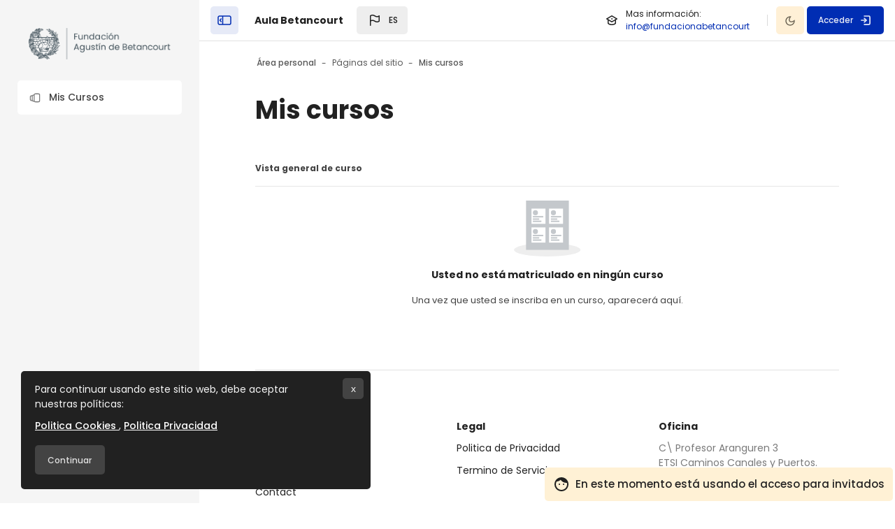

--- FILE ---
content_type: text/html; charset=utf-8
request_url: https://aulabetancourt.org/my/courses.php
body_size: 14144
content:
<!DOCTYPE html>

<html  dir="ltr" lang="es" xml:lang="es" >
<head>
    <title>Mis cursos | aulabetancourt</title>
    <meta property="og:title" content="Mis cursos | aulabetancourt" />


    <meta name="theme-color" content="0#fff">
    <link rel="shortcut icon" href="https://aulabetancourt.org/pluginfile.php/1/theme_space/favicon/1767407606/favicon.ico" />
    
    
    
    

    <meta http-equiv="Content-Type" content="text/html; charset=utf-8" />
<meta name="keywords" content="moodle, Mis cursos | aulabetancourt" />
<link rel="stylesheet" type="text/css" href="https://aulabetancourt.org/theme/yui_combo.php?rollup/3.18.1/yui-moodlesimple.css" /><script id="firstthemesheet" type="text/css">/** Required in order to fix style inclusion problems in IE with YUI **/</script><link rel="stylesheet" type="text/css" href="https://aulabetancourt.org/theme/styles.php/space/1767407606_1767408613/all" />
<script>
//<![CDATA[
var M = {}; M.yui = {};
M.pageloadstarttime = new Date();
M.cfg = {"wwwroot":"https:\/\/aulabetancourt.org","apibase":"https:\/\/aulabetancourt.org\/r.php\/api","homeurl":{},"sesskey":"FXmiwsBmca","sessiontimeout":"28800","sessiontimeoutwarning":1200,"themerev":"1767407606","slasharguments":1,"theme":"space","iconsystemmodule":"core\/icon_system_fontawesome","jsrev":"1767407606","admin":"admin","svgicons":true,"usertimezone":"Europa\/Madrid","language":"es","courseId":1,"courseContextId":2,"contextid":1,"contextInstanceId":0,"langrev":1767407606,"templaterev":"1767407606","siteId":1,"userId":1,"developerdebug":true};var yui1ConfigFn = function(me) {if(/-skin|reset|fonts|grids|base/.test(me.name)){me.type='css';me.path=me.path.replace(/\.js/,'.css');me.path=me.path.replace(/\/yui2-skin/,'/assets/skins/sam/yui2-skin')}};
var yui2ConfigFn = function(me) {var parts=me.name.replace(/^moodle-/,'').split('-'),component=parts.shift(),module=parts[0],min='-min';if(/-(skin|core)$/.test(me.name)){parts.pop();me.type='css';min=''}
if(module){var filename=parts.join('-');me.path=component+'/'+module+'/'+filename+min+'.'+me.type}else{me.path=component+'/'+component+'.'+me.type}};
YUI_config = {"debug":true,"base":"https:\/\/aulabetancourt.org\/lib\/yuilib\/3.18.1\/","comboBase":"https:\/\/aulabetancourt.org\/theme\/yui_combo.php?","combine":true,"filter":"RAW","insertBefore":"firstthemesheet","groups":{"yui2":{"base":"https:\/\/aulabetancourt.org\/lib\/yuilib\/2in3\/2.9.0\/build\/","comboBase":"https:\/\/aulabetancourt.org\/theme\/yui_combo.php?","combine":true,"ext":false,"root":"2in3\/2.9.0\/build\/","patterns":{"yui2-":{"group":"yui2","configFn":yui1ConfigFn}}},"moodle":{"name":"moodle","base":"https:\/\/aulabetancourt.org\/theme\/yui_combo.php?m\/1767407606\/","combine":true,"comboBase":"https:\/\/aulabetancourt.org\/theme\/yui_combo.php?","ext":false,"root":"m\/1767407606\/","patterns":{"moodle-":{"group":"moodle","configFn":yui2ConfigFn}},"filter":"DEBUG","modules":{"moodle-core-event":{"requires":["event-custom"]},"moodle-core-chooserdialogue":{"requires":["base","panel","moodle-core-notification"]},"moodle-core-lockscroll":{"requires":["plugin","base-build"]},"moodle-core-notification":{"requires":["moodle-core-notification-dialogue","moodle-core-notification-alert","moodle-core-notification-confirm","moodle-core-notification-exception","moodle-core-notification-ajaxexception"]},"moodle-core-notification-dialogue":{"requires":["base","node","panel","escape","event-key","dd-plugin","moodle-core-widget-focusafterclose","moodle-core-lockscroll"]},"moodle-core-notification-alert":{"requires":["moodle-core-notification-dialogue"]},"moodle-core-notification-confirm":{"requires":["moodle-core-notification-dialogue"]},"moodle-core-notification-exception":{"requires":["moodle-core-notification-dialogue"]},"moodle-core-notification-ajaxexception":{"requires":["moodle-core-notification-dialogue"]},"moodle-core-blocks":{"requires":["base","node","io","dom","dd","dd-scroll","moodle-core-dragdrop","moodle-core-notification"]},"moodle-core-dragdrop":{"requires":["base","node","io","dom","dd","event-key","event-focus","moodle-core-notification"]},"moodle-core-handlebars":{"condition":{"trigger":"handlebars","when":"after"}},"moodle-core-actionmenu":{"requires":["base","event","node-event-simulate"]},"moodle-core-maintenancemodetimer":{"requires":["base","node"]},"moodle-core_availability-form":{"requires":["base","node","event","event-delegate","panel","moodle-core-notification-dialogue","json"]},"moodle-course-categoryexpander":{"requires":["node","event-key"]},"moodle-course-util":{"requires":["node"],"use":["moodle-course-util-base"],"submodules":{"moodle-course-util-base":{},"moodle-course-util-section":{"requires":["node","moodle-course-util-base"]},"moodle-course-util-cm":{"requires":["node","moodle-course-util-base"]}}},"moodle-course-dragdrop":{"requires":["base","node","io","dom","dd","dd-scroll","moodle-core-dragdrop","moodle-core-notification","moodle-course-coursebase","moodle-course-util"]},"moodle-course-management":{"requires":["base","node","io-base","moodle-core-notification-exception","json-parse","dd-constrain","dd-proxy","dd-drop","dd-delegate","node-event-delegate"]},"moodle-form-dateselector":{"requires":["base","node","overlay","calendar"]},"moodle-form-shortforms":{"requires":["node","base","selector-css3","moodle-core-event"]},"moodle-question-searchform":{"requires":["base","node"]},"moodle-question-chooser":{"requires":["moodle-core-chooserdialogue"]},"moodle-availability_completion-form":{"requires":["base","node","event","moodle-core_availability-form"]},"moodle-availability_date-form":{"requires":["base","node","event","io","moodle-core_availability-form"]},"moodle-availability_grade-form":{"requires":["base","node","event","moodle-core_availability-form"]},"moodle-availability_group-form":{"requires":["base","node","event","moodle-core_availability-form"]},"moodle-availability_grouping-form":{"requires":["base","node","event","moodle-core_availability-form"]},"moodle-availability_profile-form":{"requires":["base","node","event","moodle-core_availability-form"]},"moodle-mod_assign-history":{"requires":["node","transition"]},"moodle-mod_quiz-autosave":{"requires":["base","node","event","event-valuechange","node-event-delegate","io-form","datatype-date-format"]},"moodle-mod_quiz-questionchooser":{"requires":["moodle-core-chooserdialogue","moodle-mod_quiz-util","querystring-parse"]},"moodle-mod_quiz-util":{"requires":["node","moodle-core-actionmenu"],"use":["moodle-mod_quiz-util-base"],"submodules":{"moodle-mod_quiz-util-base":{},"moodle-mod_quiz-util-slot":{"requires":["node","moodle-mod_quiz-util-base"]},"moodle-mod_quiz-util-page":{"requires":["node","moodle-mod_quiz-util-base"]}}},"moodle-mod_quiz-quizbase":{"requires":["base","node"]},"moodle-mod_quiz-modform":{"requires":["base","node","event"]},"moodle-mod_quiz-dragdrop":{"requires":["base","node","io","dom","dd","dd-scroll","moodle-core-dragdrop","moodle-core-notification","moodle-mod_quiz-quizbase","moodle-mod_quiz-util-base","moodle-mod_quiz-util-page","moodle-mod_quiz-util-slot","moodle-course-util"]},"moodle-mod_quiz-toolboxes":{"requires":["base","node","event","event-key","io","moodle-mod_quiz-quizbase","moodle-mod_quiz-util-slot","moodle-core-notification-ajaxexception"]},"moodle-message_airnotifier-toolboxes":{"requires":["base","node","io"]},"moodle-report_eventlist-eventfilter":{"requires":["base","event","node","node-event-delegate","datatable","autocomplete","autocomplete-filters"]},"moodle-report_loglive-fetchlogs":{"requires":["base","event","node","io","node-event-delegate"]},"moodle-gradereport_history-userselector":{"requires":["escape","event-delegate","event-key","handlebars","io-base","json-parse","moodle-core-notification-dialogue"]},"moodle-qbank_editquestion-chooser":{"requires":["moodle-core-chooserdialogue"]},"moodle-tool_lp-dragdrop-reorder":{"requires":["moodle-core-dragdrop"]},"moodle-assignfeedback_editpdf-editor":{"requires":["base","event","node","io","graphics","json","event-move","event-resize","transition","querystring-stringify-simple","moodle-core-notification-dialog","moodle-core-notification-alert","moodle-core-notification-warning","moodle-core-notification-exception","moodle-core-notification-ajaxexception"]}}},"gallery":{"name":"gallery","base":"https:\/\/aulabetancourt.org\/lib\/yuilib\/gallery\/","combine":true,"comboBase":"https:\/\/aulabetancourt.org\/theme\/yui_combo.php?","ext":false,"root":"gallery\/1767407606\/","patterns":{"gallery-":{"group":"gallery"}}}},"modules":{"core_filepicker":{"name":"core_filepicker","fullpath":"https:\/\/aulabetancourt.org\/lib\/javascript.php\/1767407606\/repository\/filepicker.js","requires":["base","node","node-event-simulate","json","async-queue","io-base","io-upload-iframe","io-form","yui2-treeview","panel","cookie","datatable","datatable-sort","resize-plugin","dd-plugin","escape","moodle-core_filepicker","moodle-core-notification-dialogue"]},"core_comment":{"name":"core_comment","fullpath":"https:\/\/aulabetancourt.org\/lib\/javascript.php\/1767407606\/comment\/comment.js","requires":["base","io-base","node","json","yui2-animation","overlay","escape"]}},"logInclude":[],"logExclude":[],"logLevel":null};
M.yui.loader = {modules: {}};

//]]>
</script>

<script async src="https://analytics.fundacionabetancourt.org/umami" data-website-id="d66712b1-f866-4f14-9d3a-87da841a7c0b"></script><script
                                    async
                                    src='https://www.googletagmanager.com/gtag/js?id=G-6FQ4KHDLHM'>
                                </script>
                                <script>
                                    window.dataLayer = window.dataLayer || [];
                                    function gtag() {
                                        dataLayer.push(arguments);
                                    }
                                    gtag('js', new Date());
                                    gtag('config', 'G-6FQ4KHDLHM');
                                </script>
    <meta name="viewport" content="width=device-width, initial-scale=1.0">

    <link rel="preconnect" href="https://fonts.googleapis.com">
    <link rel="preconnect" href="https://fonts.gstatic.com" crossorigin>
    <link href="https://fonts.googleapis.com/css?family=Poppins:300,400,500,700" rel="stylesheet">


    

</head>

<body  id="page-my-index" class="limitedwidth page-mycourses format-site role-none  path-my chrome dir-ltr lang-es yui-skin-sam yui3-skin-sam aulabetancourt-org pagelayout-mycourses course-1 context-1 theme back-to-top-on drawer-open-left drawer-open-index--closed rui-course--visible moodle-guest-user">
    <div class="toast-wrapper mx-auto py-0 fixed-top" role="status" aria-live="polite"></div>
    
    <!-- Skip Links Container -->
    <nav aria-label="Use these links to quickly skip to key areas of the page." class="skip-links" role="navigation">
        <a href="#mainNav" class="sr-only sr-only-focusable" aria-describedby="skip-description" role="link">
                Skip to sidebar navigation menu
            
        </a>
        <a href="#mobileNav" class="sr-only sr-only-focusable d-lmd-none" aria-describedby="skip-description" role="link">
                Skip to mobile navigation menu
            
        </a>
    
    
        <a href="#s-page-footer" class="sr-only sr-only-focusable" aria-describedby="skip-description" role="link">
                Skip to page footer
            
        </a>
    </nav>

    <div id="page-wrapper" class="d-print-block">

        <div>
    <a class="visually-hidden-focusable" href="#maincontent">Salta al contenido principal</a>
</div><script src="https://aulabetancourt.org/lib/javascript.php/1767407606/lib/polyfills/polyfill.js"></script>
<script src="https://aulabetancourt.org/theme/yui_combo.php?rollup/3.18.1/yui-moodlesimple.js"></script><script src="https://aulabetancourt.org/lib/javascript.php/1767407606/lib/javascript-static.js"></script>
<script>
//<![CDATA[
document.body.className += ' jsenabled';
//]]>
</script>

<div class="eupopup eupopup-container eupopup-container-block eupopup-container-bottom eupopup-block eupopup-style-compact" role="dialog" aria-label="Políticas">
    </div>
    <div class="eupopup-markup d-none">
        <div class="eupopup-head"></div>
        <div class="eupopup-body">
            Para continuar usando este sitio web, debe aceptar nuestras políticas:
            <ul>
                    <li>
                        <a href="https://aulabetancourt.org/admin/tool/policy/view.php?versionid=3&amp;returnurl=https%3A%2F%2Faulabetancourt.org%2Fmy%2Fcourses.php" data-action="view-guest" data-versionid="3" data-behalfid="1">
                            Politica Cookies
                        </a>
                    </li>
                    <li>
                        <a href="https://aulabetancourt.org/admin/tool/policy/view.php?versionid=4&amp;returnurl=https%3A%2F%2Faulabetancourt.org%2Fmy%2Fcourses.php" data-action="view-guest" data-versionid="4" data-behalfid="1">
                            Politica Privacidad
                        </a>
                    </li>
            </ul>
        </div>
        <div class="eupopup-buttons">
            <a href="#" class="eupopup-button eupopup-button_1">Continuar</a>
        </div>
        <div class="clearfix"></div>
        <a href="#" class="eupopup-closebutton">x</a>
    </div>

            <nav id="nav-drawer"
                data-region="drawer"
                class="d-block d-print-none moodle-has-zindex "
                aria-hidden="false"
                aria-label="Navegación del sitio"
                data-preference="drawer-open-nav"
                tabindex="-1">
            
                <div class="nav-drawer-container">
            
                    <aside id="block-region-sidebartb" class="block-region" data-blockregion="sidebartb" data-droptarget="1" aria-labelledby="sidebartb-block-region-heading"><h2 class="visually-hidden" id="sidebartb-block-region-heading">Bloques</h2></aside>
            
                        <div class="rui-drawer-logo  text-sm-center text-md-left">
                            <a href="https://aulabetancourt.org" class="text-decoration-none">
                                <img src="//aulabetancourt.org/pluginfile.php/1/theme_space/customsidebarlogo/1767407606/logo_color_fab.png" alt="aulabetancourt" class="rui-custom-logo img-fluid" />
                                
                            </a>
                        </div>
                    <a href="#mainNav" class="sr-only sr-only-focusable">Salta a  - Cerrar</a>
            
            
            
                        <div class="rui-sidebar-mycourses">
                            <button id="myCoursesBtn"
                                class="rui-sidebar-abtn rui-sidebar-nav-item-link"
                                type="button"
                                role="button"
                                data-preference="mycourses-on"
                                data-bs-toggle="collapse"
                                data-bs-target="#myCoursesBox"
                                aria-expanded="false"
                                aria-controls="myCoursesBox">
                                <span class="rui-sidebar-nav-icon" role="img" aria-label="Mis cursos">
                                    <svg width="22" height="22" viewBox="0 0 24 24" fill="none" xmlns="http://www.w3.org/2000/svg">
                                        <path d="M10.75 7.75C10.75 6.64543 11.6454 5.75 12.75 5.75H17.25C18.3546 5.75 19.25 6.64543 19.25 7.75V16.25C19.25 17.3546 18.3546 18.25 17.25 18.25H12.75C11.6454 18.25 10.75 17.3546 10.75 16.25V7.75Z" stroke="currentColor" stroke-width="1.5" stroke-linecap="round" stroke-linejoin="round"></path>
                                        <path d="M10.25 8.5C10.6642 8.5 11 8.16421 11 7.75C11 7.33579 10.6642 7 10.25 7V8.5ZM10.25 18C10.6642 18 11 17.6642 11 17.25C11 16.8358 10.6642 16.5 10.25 16.5V18ZM9.75 8.5H10.25V7H9.75V8.5ZM10.25 16.5H9.75V18H10.25V16.5ZM8.5 15.25V9.75H7V15.25H8.5ZM9.75 16.5C9.05964 16.5 8.5 15.9404 8.5 15.25H7C7 16.7688 8.23122 18 9.75 18V16.5ZM9.75 7C8.23122 7 7 8.23122 7 9.75H8.5C8.5 9.05964 9.05964 8.5 9.75 8.5V7Z" fill="currentColor"></path>
                                        <path d="M7.25 9.5C7.66421 9.5 8 9.16421 8 8.75C8 8.33579 7.66421 8 7.25 8V9.5ZM7.25 17C7.66421 17 8 16.6642 8 16.25C8 15.8358 7.66421 15.5 7.25 15.5V17ZM6.75 9.5H7.25V8H6.75V9.5ZM7.25 15.5H6.75V17H7.25V15.5ZM5.5 14.25V10.75H4V14.25H5.5ZM6.75 15.5C6.05964 15.5 5.5 14.9404 5.5 14.25H4C4 15.7688 5.23122 17 6.75 17V15.5ZM6.75 8C5.23122 8 4 9.23122 4 10.75H5.5C5.5 10.0596 6.05964 9.5 6.75 9.5V8Z" fill="currentColor"></path>
                                    </svg>
                                </span>
                                <span class="rui-sidebar-nav-text"><span>Mis Cursos</span></span>
                            </button>
                            <div class="collapse " id="myCoursesBox">
            
                                <div class="form-inline simplesearchform">
                                    <div class="search-input-group d-inline-flex justify-content-between w-100 mt-1" role="search">
                                        <span class="search-input-icon">
                                            <svg width="16" height="16" fill="none" viewBox="0 0 24 24">
                                                <path stroke="currentColor" stroke-linecap="round" stroke-linejoin="round" stroke-width="2" d="M19.25 19.25L15.5 15.5M4.75 11C4.75 7.54822 7.54822 4.75 11 4.75C14.4518 4.75 17.25 7.54822 17.25 11C17.25 14.4518 14.4518 17.25 11 17.25C7.54822 17.25 4.75 14.4518 4.75 11Z"></path>
                                            </svg>
                                        </span>
                                        <input type="text" id="myCoursesListSearch" onkeyup="myCoursesList()" class="search-input w-100" placeholder="Buscar" aria-label="Buscar" />
                                    </div>
                                </div>
            
                                <div class="rui-sidebar-filter">
                       
                                    <div class="mycourses-filter mycourses-inprogress-filter-checkbox-container">
                                        <div class="custom-control custom-control--xs custom-switch my-2 mx-1 d-flex justify-content-between">
                                            <input id="myCoursesInprogress"
                                                data-preference="mycourses-inprogress-on"
                                                type="checkbox"
                                                name="navdrawer_inprogress_checkbox"
                                                onchange="myCoursesList()"
                                                class="custom-control-input custom-control-input--xs mycourses-inprogress-filter-checkbox"
                                                value="1" >
                                            <label class="custom-control-label" for="myCoursesInprogress">
                                                Only courses in progress
                                            </label>
                                        </div>
                                    </div>
                                </div>
            
                                <div class="rui-course-wrapper">
                                    <div class="alert alert-info alert-block m-0">Usted no está matriculado en ningun curso.</div>
                                </div>
            
                                <hr class="rui-sidebar-hr"/><a class="rui-course-menu-list--more" href="https://aulabetancourt.org/my/courses.php">Vista general del curso<svg width="18"
            height="18"
            fill="none"
            viewBox="0 0 24 24">
        <path
            stroke="currentColor"
            stroke-linecap="round"
            stroke-linejoin="round"
            stroke-width="2"
            d="M12 13V15"></path>
        <circle
            cx="12"
            cy="9"
            r="1"
            fill="currentColor"></circle>
        <circle
            cx="12"
            cy="12"
            r="7.25"
            stroke="currentColor"
            stroke-linecap="round"
            stroke-linejoin="round"
            stroke-width="1.5"></circle>
        </svg></a>
                                <hr class="rui-sidebar-hr"/><a class="rui-course-menu-list--more"
                    href="https://aulabetancourt.org/course/index.php"><span>Listado de todos los cursos</span><svg width="18" height="18" fill="none" viewBox="0 0 24 24"><path stroke="currentColor" stroke-linecap="round" stroke-linejoin="round" stroke-width="1.5" d="M13.75 6.75L19.25 12L13.75 17.25"></path><path stroke="currentColor" stroke-linecap="round" stroke-linejoin="round" stroke-width="1.5" d="M19 12H4.75"></path></svg></a>
                            </div>
                        </div>
            
            
                    <aside id="block-region-sidebarbb" class="block-region" data-blockregion="sidebarbb" data-droptarget="1" aria-labelledby="sidebarbb-block-region-heading"><h2 class="visually-hidden" id="sidebarbb-block-region-heading">Bloques</h2></aside>
                    <a href="#mainNav" class="sr-only sr-only-focusable">Salta a  -   Cerrar</a>
                </div>
            </nav>
        
        <nav id="topBar" class="rui-topbar-wrapper moodle-has-zindex d-print-none" aria-label="Main Menu">
        
        
            <div class="rui-topbar wrapper-page ">
        
                <div id="topbarLeft" class="d-inline-flex align-items-center">
        
                    <div class="d-inline-flex align-items-center">
        
                            <div class="rui-drawer-toggle" data-region="drawer-toggle">
                                <button id="mainNav" class="nav-drawer-btn px-0" aria-expanded="true" aria-controls="nav-drawer" type="button" data-action="toggle-drawer" data-side="left" data-preference="drawer-open-nav">
                                    <span class="nav-drawer-btn-wrapper nav-drawer-btn--opened rui-tooltip--bottom" data-title="Close the sidebar ">
                                        <svg width="24" height="24" viewBox="0 0 24 24" version="1.1" xmlns="http://www.w3.org/2000/svg" xmlns:xlink="http://www.w3.org/1999/xlink" xml:space="preserve" style="fill-rule:evenodd;clip-rule:evenodd;stroke-linecap:round;stroke-linejoin:round;">
                                            <g transform="matrix(1,0,0,1,0,3)">
                                                <path d="M19,15L5,15C3.903,15 3,14.097 3,13L3,5C3,3.903 3.903,3 5,3L19,3C20.097,3 21,3.903 21,5L21,13C21,14.097 20.097,15 19,15ZM9.5,15L9.5,3" style="fill:none;fill-rule:nonzero;stroke:currentColor;stroke-width:1.5px;"/>
                                            </g>
                                            <g transform="matrix(-1,0,0,1,12.75,0)">
                                                <path d="M5.5,10L7.25,12L5.5,14" style="fill:none;fill-rule:nonzero;stroke:currentColor;stroke-width:1.5px;"/>
                                            </g>
                                        </svg>
                                        <span class="sr-only">Close the sidebar"</span>
                                    </span>
                                    <span class="nav-drawer-btn-wrapper nav-drawer-btn--closed rui-tooltip--bottom" data-title="Open the sidebar">
                                        <svg width="24" height="24" viewBox="0 0 24 24" version="1.1" xmlns="http://www.w3.org/2000/svg" xmlns:xlink="http://www.w3.org/1999/xlink" xml:space="preserve" style="fill-rule:evenodd;clip-rule:evenodd;stroke-linecap:round;stroke-linejoin:round;">
                                            <g transform="matrix(1,0,0,1,0,3)">
                                                <path d="M19,15L5,15C3.903,15 3,14.097 3,13L3,5C3,3.903 3.903,3 5,3L19,3C20.097,3 21,3.903 21,5L21,13C21,14.097 20.097,15 19,15ZM9.5,15L9.5,3" style="fill:none;fill-rule:nonzero;stroke:currentColor;stroke-width:1.5px;"/>
                                            </g>
                                            <path d="M5.5,10L7.25,12L5.5,14" style="fill:none;fill-rule:nonzero;stroke:currentColor;stroke-width:1.5px;"/>
                                        </svg>
                                        <span class="sr-only">Open the sidebar</span>
                                    </span>
                                </button>
                            </div>
        
                            <a id="logo" href="https://aulabetancourt.org" class="d-none d-lmd-inline-flex align-items-center text-decoration-none rui-navbar-brand  aabtn has-logo">
        
                                    <span class="site-name">
                                        
                                            Aula Betancourt
                                    </span>
                            </a>
        
                    </div>
                    <div class="d-inline-flex">
                        <div class="rui-navbar-lang dropdown mx-1">
    <button class="rui-topbar-btn rui-lang-btn text-decoration-none" id="drop-down-696de9d9bf362696de9d9bc0e24" data-bs-toggle="dropdown" aria-haspopup="true" role="button" aria-label="Languages" aria-expanded="false">
        <svg class="ml-md-2" width="24" height="24" fill="none" viewBox="0 0 24 24">
            <path stroke="currentColor" stroke-linecap="round" stroke-linejoin="round" stroke-width="1.5" d="M5.75 19.25L5.75 13.25M5.75 13.25L5.75 5.75C5.75 5.75 8.5 3.5 12 5.75C15.5 8 18.25 5.75 18.25 5.75L18.25 13.25C18.25 13.25 15.5 15.5 12 13.25C8.5 11 5.75 13.25 5.75 13.25Z"></path>
        </svg>
        <span class="rui-lang-btn-text ml-2 mr-2 text-uppercase">es</span>
    </button>
    <div class="dropdown-menu" aria-labelledby="drop-down-696de9d9bf362696de9d9bc0e24">
                <a class="dropdown-item" href="https://aulabetancourt.org/my/courses.php?lang=en" title="Idioma">English ‎(en)‎</a>
                <a class="dropdown-item" href="https://aulabetancourt.org/my/courses.php?lang=es" title="Idioma">Español - Internacional ‎(es)‎</a>
    </div>
</div>
                    </div>
                </div>
        
        
                        <div class="rui-topbar-customfield ml-auto d-flex"><span class="d-inline-flex align-items-center">
    <span class="mr-2 ml-1"><svg width="24" height="24" viewBox="0 0 24 24" fill="none" xmlns="http://www.w3.org/2000/svg">
            <path d="M4.75 10L12 5.75L19.2501 10L12 14.25L4.75 10Z" stroke="currentColor" stroke-width="1.5" stroke-linecap="round" stroke-linejoin="round"></path>
            <path d="M12.5 10C12.5 10.2761 12.2761 10.5 12 10.5C11.7239 10.5 11.5 10.2761 11.5 10C11.5 9.72386 11.7239 9.5 12 9.5C12.2761 9.5 12.5 9.72386 12.5 10Z" stroke="currentColor" stroke-linecap="round" stroke-linejoin="round"></path>
            <path d="M6.75 11.5V16.25C6.75 16.25 8 18.25 12 18.25C16 18.25 17.25 16.25 17.25 16.25V11.5" stroke="currentColor" stroke-width="1.5" stroke-linecap="round" stroke-linejoin="round"></path>
        </svg>
    </span>
    <p>Mas información:<br><a href="mailto:info@fundacionabetancourt.org" target="_blank">info@fundacionabetancourt</a>
    </p>
</span></div>
        
                    <ul class="rui-icon-menu rui-icon-menu--right ">
                            <li class="rui-icon-menu-search rui-drawer-search">
                                
                            </li>
                                <li class="rui-icon-menu-darkmode">
                                    <button id="darkModeBtn" class="btn--darkmode" type="button" data-preference="darkmode-on" >
                                        <span class="btn--darkmode-wrapper rui-dark-mode-status--on rui-tooltip--bottom" data-title="Light Mode" title="Light Mode"><span class="sr-only">Light Mode</span><svg width="16" height="16" viewBox="0 0 24 24" fill="none" xmlns="http://www.w3.org/2000/svg">
                                                <path fill-rule="evenodd" clip-rule="evenodd" d="M12 16C14.2091 16 16 14.2091 16 12C16 9.79086 14.2091 8 12 8C9.79086 8 8 9.79086 8 12C8 14.2091 9.79086 16 12 16ZM12 18C15.3137 18 18 15.3137 18 12C18 8.68629 15.3137 6 12 6C8.68629 6 6 8.68629 6 12C6 15.3137 8.68629 18 12 18Z" fill="currentColor" />
                                                <path fill-rule="evenodd" clip-rule="evenodd" d="M11 0H13V4.06189C12.6724 4.02104 12.3387 4 12 4C11.6613 4 11.3276 4.02104 11 4.06189V0ZM7.0943 5.68018L4.22173 2.80761L2.80752 4.22183L5.6801 7.09441C6.09071 6.56618 6.56608 6.0908 7.0943 5.68018ZM4.06189 11H0V13H4.06189C4.02104 12.6724 4 12.3387 4 12C4 11.6613 4.02104 11.3276 4.06189 11ZM5.6801 16.9056L2.80751 19.7782L4.22173 21.1924L7.0943 18.3198C6.56608 17.9092 6.09071 17.4338 5.6801 16.9056ZM11 19.9381V24H13V19.9381C12.6724 19.979 12.3387 20 12 20C11.6613 20 11.3276 19.979 11 19.9381ZM16.9056 18.3199L19.7781 21.1924L21.1923 19.7782L18.3198 16.9057C17.9092 17.4339 17.4338 17.9093 16.9056 18.3199ZM19.9381 13H24V11H19.9381C19.979 11.3276 20 11.6613 20 12C20 12.3387 19.979 12.6724 19.9381 13ZM18.3198 7.0943L21.1923 4.22183L19.7781 2.80762L16.9056 5.6801C17.4338 6.09071 17.9092 6.56608 18.3198 7.0943Z" fill="currentColor" />
                                            </svg></span>
                                        <span class="btn--darkmode-wrapper rui-dark-mode-status--off rui-tooltip--bottom" data-title="Dark Mode" title="Dark Mode"><span class="sr-only">Dark Mode</span><svg width="16" height="16" viewBox="0 0 24 24" fill="none" xmlns="http://www.w3.org/2000/svg">
                                                <path fill-rule="evenodd" clip-rule="evenodd" d="M12.2256 2.00253C9.59172 1.94346 6.93894 2.9189 4.92893 4.92891C1.02369 8.83415 1.02369 15.1658 4.92893 19.071C8.83418 22.9763 15.1658 22.9763 19.0711 19.071C21.0811 17.061 22.0565 14.4082 21.9975 11.7743C21.9796 10.9772 21.8669 10.1818 21.6595 9.40643C21.0933 9.9488 20.5078 10.4276 19.9163 10.8425C18.5649 11.7906 17.1826 12.4053 15.9301 12.6837C14.0241 13.1072 12.7156 12.7156 12 12C11.2844 11.2844 10.8928 9.97588 11.3163 8.0699C11.5947 6.81738 12.2094 5.43511 13.1575 4.08368C13.5724 3.49221 14.0512 2.90664 14.5935 2.34046C13.8182 2.13305 13.0228 2.02041 12.2256 2.00253ZM17.6569 17.6568C18.9081 16.4056 19.6582 14.8431 19.9072 13.2186C16.3611 15.2643 12.638 15.4664 10.5858 13.4142C8.53361 11.362 8.73568 7.63895 10.7814 4.09281C9.1569 4.34184 7.59434 5.09193 6.34315 6.34313C3.21895 9.46732 3.21895 14.5326 6.34315 17.6568C9.46734 20.781 14.5327 20.781 17.6569 17.6568Z" fill="currentColor" />
                                            </svg></span>
                                    </button>
                                </li>
                        <li class="rui-icon-menu-plugins m-0"></li>
                        <li class="rui-icon-menu-admin ml-0"></li>
                        <li class="rui-icon-menu-user m-0"><div class="usermenu"><span class="login"><div class="rui-badge-guest"><svg class="mr-2"
                width="24"
                height="24"
                viewBox="0 0 24 24"
                fill="none"
                xmlns="http://www.w3.org/2000/svg">
            <path d="M10 12C10 12.5523 9.55228 13 9 13C8.44772 13 8 12.5523 8
            12C8 11.4477 8.44772 11 9 11C9.55228 11 10 11.4477 10 12Z"
                fill="currentColor"
                />
            <path d="M15 13C15.5523 13 16 12.5523 16 12C16 11.4477 15.5523 11
            15 11C14.4477 11 14 11.4477 14 12C14 12.5523 14.4477 13 15 13Z"
                fill="currentColor"
                />
            <path fill-rule="evenodd"
                clip-rule="evenodd"
                d="M12.0244 2.00003L12 2C6.47715 2 2 6.47715 2 12C2 17.5228
                6.47715 22 12 22C17.5228 22 22 17.5228 22 12C22 6.74235
            17.9425 2.43237 12.788 2.03059L12.7886 2.0282C12.5329 2.00891
            12.278 1.99961 12.0244 2.00003ZM12 20C16.4183 20 20 16.4183 20
            12C20 11.3014 19.9105 10.6237 19.7422
            9.97775C16.1597 10.2313 12.7359 8.52461 10.7605 5.60246C9.31322
            7.07886 7.2982 7.99666 5.06879 8.00253C4.38902 9.17866 4 10.5439 4
            12C4 16.4183 7.58172 20
            12 20ZM11.9785 4.00003L12.0236 4.00003L12 4L11.9785 4.00003Z"
                fill="currentColor"
                /></svg>En este momento está usando el acceso para invitados</div><a class="text-decoration-none rui-topbar-btn rui-login-btn"
                    href="https://aulabetancourt.org/login/index.php"><span class="rui-login-btn-txt">Acceder</span>
                <svg class="ml-2"
                    width="20"
                    height="20"
                    fill="none"
                    viewBox="0 0 24 24">
                <path stroke="currentColor"
                    stroke-linecap="round"
                    stroke-linejoin="round"
                    stroke-width="2"
                    d="M9.75 8.75L13.25 12L9.75 15.25"></path>
                <path stroke="currentColor"
                    stroke-linecap="round"
                    stroke-linejoin="round"
                    stroke-width="2"
                    d="M9.75 4.75H17.25C18.3546 4.75 19.25 5.64543 19.25
                    6.75V17.25C19.25 18.3546 18.3546 19.25 17.25 19.25H9.75"></path>
                    <path stroke="currentColor"
                        stroke-linecap="round"
                        stroke-linejoin="round"
                        stroke-width="2"
                        d="M13 12H4.75"></path></svg></a></span></div></li>
                    </ul>
        
                    <button id="mobileBtnClose" class="d-flex d-md-none rui-mobile-nav-btn-close rui-topbar-btn text-decoration-none"
                        title="Ocultar - Navegación">
                        <span class="sr-only">Ocultar - Navegación</span>
                        <svg width="18" height="18" fill="none" viewBox="0 0 24 24">
                            <path stroke="currentColor" stroke-linecap="round" stroke-linejoin="round" stroke-width="3" d="M17.25 6.75L6.75 17.25"></path>
                            <path stroke="currentColor" stroke-linecap="round" stroke-linejoin="round" stroke-width="3" d="M6.75 6.75L17.25 17.25"></path>
                        </svg>
                    </button>
        
                    <div class="rui-mobile-nav">
                            <a id="logo" href="https://aulabetancourt.org" class="d-inline-flex aabtn has-logo">
        
                                    <span class="site-name">
                                        
                                            Aula Betancourt
                                    </span>
                            </a>
        
                        <button id="mobileNav" class="rui-mobile-nav-btn rui-topbar-btn"
                            title="Mostrar - Navegación">
                            <span class="sr-only">Navegación</span>
                            <svg width="18" height="18" fill="none" viewBox="0 0 24 24">
                                <path stroke="currentColor" stroke-linecap="round" stroke-linejoin="round" stroke-width="2" d="M4.75 5.75H19.25"></path>
                                <path stroke="currentColor" stroke-linecap="round" stroke-linejoin="round" stroke-width="2" d="M4.75 18.25H19.25"></path>
                                <path stroke="currentColor" stroke-linecap="round" stroke-linejoin="round" stroke-width="2" d="M4.75 12H19.25"></path>
                            </svg>
                        </button>
                    </div>
        
                    
        
            </div>
        </nav>
        <div id="page" data-region="mainpage" data-usertour="scroller" class="drawers   drag-container">
            <div id="topofscroll" class="main-inner">
                <div id="page-content" class="page-content wrapper-page">

                    <div class="drawer-toggles d-flex">
                    </div>
                    
                    <div class="rui-breadcrumbs wrapper-page d-print-none">
        <div id="page-navbar" class="breadcrumbs-container">
            <nav aria-label="Barra de navegación">
    <ol class="breadcrumb">
                <li class="breadcrumb-item">
                    <a href="https://aulabetancourt.org/my/"  ><span class="text-truncate">Área personal</span></a>
                </li>
        
                <li class="breadcrumb-item"><span class="breadcrumbs-textonly"><span class="text-truncate">Páginas del sitio</span></span></li>
        
                <li class="breadcrumb-item">
                    <a href="https://aulabetancourt.org/my/courses.php" aria-current="page" ><span class="text-truncate">Mis cursos</span></a>
                </li>
        </ol>
</nav>
        </div>
      </div>
                    


                        <div class="wrapper-xxl">
                            <section id="ctopbl" data-region="ctopbl" class="rui-blocks-area">
                                <aside id="block-region-ctopbl" class="block-region" data-blockregion="ctopbl" data-droptarget="1" aria-labelledby="ctopbl-block-region-heading"><h2 class="visually-hidden" id="ctopbl-block-region-heading">Bloques</h2></aside>
                            </section>
                        </div>

                    <div id="region-main-box" class="region-main-wrapper">
                        <div class="wrapper-header">
                            <header id="page-header" class="page-header-content page-context-header flex-wrap w-100">
        <div class="page-header-headings"><h1 class="rui-main-content-title--h1 rui-title-container page-header-headings h2">Mis cursos</h1></div>

    <div class="d-flex flex-wrap">
        <div class="ml-md-auto d-flex">
            
        </div>
        <div class="header-actions-container ml-auto" data-region="header-actions-container">
        </div>
        <div id="course-header">
            
        </div>
    </div>
</header>
                        </div>
                        <section id="region-main" class="" aria-label="Contenido">
                            <div >
                                <div class="">
                                        <section id="cstopbl" data-region="stopbl" class="rui-blocks-area">
                                            <aside id="block-region-cstopbl" class="block-region" data-blockregion="cstopbl" data-droptarget="1" aria-labelledby="cstopbl-block-region-heading"><h2 class="visually-hidden" id="cstopbl-block-region-heading">Bloques</h2></aside>
                                        </section>
                                    <span class="notifications" id="user-notifications"></span>

                                    
                                    
                                    <div class="main-content" role="main"><span id="maincontent"></span><section id="block-region-content" class="block-region" data-blockregion="content" data-droptarget="1" aria-labelledby="content-block-region-heading"><h2 class="visually-hidden" id="content-block-region-heading">Bloques de contenido principales</h2><a href="#sb-1" class="sr-only sr-only-focusable">Salta Vista general de curso</a>

<section id="inst1533"
     class=" block_myoverview block  card"
     role="region"
     data-block="myoverview"
     data-instance-id="1533"
          aria-labelledby="instance-1533-header"
     >

    <div class="card-body">

            <h5 id="instance-1533-header" class="card-title">Vista general de curso</h5>


        <div class="card-text">
            <div class="block-myoverview block-cards" data-region="myoverview" role="navigation">
    <hr class="mt-0"/>

    <div class="container-fluid p-0">
        <div class="text-xs-center text-center mt-3" data-region="empty-message">
            <img class="empty-placeholder-image-lg mt-1"
                    src="https://aulabetancourt.org/theme/image.php/space/block_myoverview/1767407606/courses"
                    alt=""
            >
            <h5 class="h5 mt-3 mb-0">Usted no está matriculado en ningún curso</h5>
            <p class="mt-3 mb-0">Una vez que usted se inscriba en un curso, aparecerá aquí.</p>

            <div class="mt-5 mb-0 whitebutton" id="action_bar">
            </div>
        </div>
    </div>
</div>
            <div class="footer"></div>
            
        </div>

    </div>

</section>

  <span id="sb-1"></span></section></div>

                                    

                                        <div>
                                            <section id="csbottombl" data-region="csbottombl" class="rui-blocks-area">
                                                <aside id="block-region-csbottombl" class="block-region" data-blockregion="csbottombl" data-droptarget="1" aria-labelledby="csbottombl-block-region-heading"><h2 class="visually-hidden" id="csbottombl-block-region-heading">Bloques</h2></aside>
                                            </section>
                                        </div>

                                </div>
                            </div>
                            
                            
                        </section>
                    </div>

                </div>
                
                <footer id="s-page-footer" class="wrapper-page  d-print-none"  >
                    <div class="wrapper-fw ">
                
                
                            <div class="rui-footer-content rui-footer-block--2">
                                <div class="rui-footer-nav row text-sm-center text-md-left my-5">
        <div class="col-sm-12 col-md-6 col-lg my-sm-2 my-md-0">
            <h5 class="rui-footer-nav-title">Company</h5>
            <ul class="rui-footer-nav-items list-unstyled mb-0">
                <li> <a href="https://fundacionabetancourt.org/fundacion/" target="_blank" title="Acerca de">About Us</a> </li>
                <li> <a href="https://fundacionabetancourt.org/noticias/" target="_blank" title="Noticias">Blog</a><span class="badge-xs badge-success ml-2">New</span></li>
                <li> <a href="https://fundacionabetancourt.org/contacto/" target="_blank" title="Contacto">Contact</a></li></ul></div><div class="col-sm-12 col-md-6 col-lg my-sm-2 my-md-0"><h5 class="rui-footer-nav-title">Legal</h5>
            <ul class="rui-footer-nav-items list-unstyled mb-0">
                <li><a href="https://fundacionabetancourt.org/privacidad/" target="_blank">Politica de Privacidad</a></li>
                <li><a href="https://fundacionabetancourt.org/aviso_legal/" target="_blank">Termino de Servicio</a></li>
            </ul>
        </div>
        <div class="col-sm-12 col-md-6 col-lg my-sm-2 my-md-0">
            <h5 class="rui-footer-nav-title">Oficina</h5>
            <ul class="rui-footer-nav-items list-unstyled mb-0">
                <li>
                    <p> C\ Profesor Aranguren 3<br>ETSI Caminos Canales y Puertos.<br><span style="font-size: 0.875rem;">28040. Madrid.<br></span><span style="font-size: 0.875rem;">España</span></p></li>
            </ul>
        </div>
    </div>
                            </div>
                            <hr class="rui-footer-hr--2" />
                
                
                        <div class="rui-footer--icons w-100 ">
                            <ul class="rui-footer--contact">
                                    <li>
                                        <svg width="18" height="18" fill="none" viewBox="0 0 24 24">
                                            <circle cx="12" cy="12" r="7.25" stroke="currentColor" stroke-linecap="round" stroke-linejoin="round" stroke-width="1.5"></circle>
                                            <path stroke="currentColor" stroke-linecap="round" stroke-linejoin="round" stroke-width="1.5" d="M15.25 12C15.25 16.5 13.2426 19.25 12 19.25C10.7574 19.25 8.75 16.5 8.75 12C8.75 7.5 10.7574 4.75 12 4.75C13.2426 4.75 15.25 7.5 15.25 12Z"></path>
                                            <path stroke="currentColor" stroke-linecap="round" stroke-linejoin="round" stroke-width="1.5" d="M5 12H12H19"></path>
                                        </svg>
                                        <a class="ml-1" href="https://aulabetancourt.org">Aula Betancourt</a>
                                    </li>
                                    <li>
                                        <svg width="18" height="18" fill="none" viewBox="0 0 24 24">
                                            <path stroke="currentColor" stroke-linecap="round" stroke-linejoin="round" stroke-width="1.5" d="M4.75 7.75C4.75 6.64543 5.64543 5.75 6.75 5.75H17.25C18.3546 5.75 19.25 6.64543 19.25 7.75V16.25C19.25 17.3546 18.3546 18.25 17.25 18.25H6.75C5.64543 18.25 4.75 17.3546 4.75 16.25V7.75Z"></path>
                                            <path stroke="currentColor" stroke-linecap="round" stroke-linejoin="round" stroke-width="1.5" d="M5.5 6.5L12 12.25L18.5 6.5"></path>
                                        </svg>
                                        <a class="ml-1" href="mailto:info@fundacionabetancourt.org">info@fundacionabetancourt.org</a>
                                    </li>
                            </ul>
                        </div>
                
                            <div class="rui-footer--box w-100 ">
                                <ul class="rui-footer--social ">
                
                                        <li>
                                            <a href="https://twitter.com/fundabetancourt" target="_blank" class="text-decoration-none twitter">
                                                <svg width="24" height="25" viewBox="0 0 39 40" fill="none" xmlns="http://www.w3.org/2000/svg">
                                                    <path d="M22.2856 18.172L31.2216 8H29.1048L21.3424 16.8304L15.1472 8H8L17.3704 21.3544L8 32.02H10.1168L18.3088 22.6928L24.8528 32.02H32M10.8808 9.5632H14.1328L29.1032 30.5336H25.8504" fill="currentColor"/>
                                                </svg>
                                            </a>
                                        </li>
                
                
                
                
                                </ul>
                            </div>
                
                        <div class="rui-footer-copy rui-footer-content">
                            <p><strong>Copyright © 2024 Fundacion Agustín de Betancourt. All right reserved.</strong></p><a href="https://fundacionabetancourt.org" class="_blanktarget">https://fundacionabetancourt.org</a>
                        </div>
                
                            <div class="rui-footer--btns-box mt-3">
                                <div id="course-footer"></div>
                
                                <div class="rui-footer-btns">
                
                
                                    <div class="suportemail"><a href="https://aulabetancourt.org/user/contactsitesupport.php"><i class="icon fa fa-regular fa-envelope fa-fw " aria-hidden="true"  ></i>Contactar con el soporte del sitio</a></div>
                
                                    <div class="tool_dataprivacy"><a href="https://aulabetancourt.org/admin/tool/dataprivacy/summary.php">Resumen de retención de datos</a></div><div class="policiesfooter"><a href="https://aulabetancourt.org/admin/tool/policy/viewall.php?returnurl=https%3A%2F%2Faulabetancourt.org%2Fmy%2Fcourses.php">Políticas</a></div><div><a class="mobilelink" href="https://download.moodle.org/mobile?version=2025041402&amp;lang=es&amp;iosappid=633359593&amp;androidappid=com.moodle.moodlemobile">Descargar la app para dispositivos móviles</a></div>
                                </div>
                
                                <div class="rui-debug footer-content-debugging w-100 d-block mt-4 small"></div>
                            </div>
                        <div class="tool_usertours-resettourcontainer ">
                        </div>
                
                    </div>
                </footer>
                
                
                <script>
//<![CDATA[
var require = {
    baseUrl : 'https://aulabetancourt.org/lib/requirejs.php/1767407606/',
    // We only support AMD modules with an explicit define() statement.
    enforceDefine: true,
    skipDataMain: true,
    waitSeconds : 0,

    paths: {
        jquery: 'https://aulabetancourt.org/lib/javascript.php/1767407606/lib/jquery/jquery-3.7.1.min',
        jqueryui: 'https://aulabetancourt.org/lib/javascript.php/1767407606/lib/jquery/ui-1.14.1/jquery-ui.min',
        jqueryprivate: 'https://aulabetancourt.org/lib/javascript.php/1767407606/lib/requirejs/jquery-private'
    },

    // Custom jquery config map.
    map: {
      // '*' means all modules will get 'jqueryprivate'
      // for their 'jquery' dependency.
      '*': { jquery: 'jqueryprivate' },

      // 'jquery-private' wants the real jQuery module
      // though. If this line was not here, there would
      // be an unresolvable cyclic dependency.
      jqueryprivate: { jquery: 'jquery' }
    }
};

//]]>
</script>
<script src="https://aulabetancourt.org/lib/javascript.php/1767407606/lib/requirejs/require.min.js"></script>
<script>
//<![CDATA[
M.util.js_pending("core/first");
require(['core/first'], function() {
require(['core/prefetch'])
;
M.util.js_pending('filter_mathjaxloader/loader'); require(['filter_mathjaxloader/loader'], function(amd) {amd.configure({"mathjaxurl":"https:\/\/cdn.jsdelivr.net\/npm\/mathjax@3.2.2\/es5\/tex-mml-chtml.js","mathjaxconfig":"","lang":"es"}); M.util.js_complete('filter_mathjaxloader/loader');});;
require(["media_videojs/loader"], function(loader) {
    loader.setUp('es');
});;
M.util.js_pending('theme_space/rui'); require(['theme_space/rui'], function(amd) {amd.init(); M.util.js_complete('theme_space/rui');});;
M.util.js_pending('theme_space/backtotop'); require(['theme_space/backtotop'], function(amd) {amd.init(); M.util.js_complete('theme_space/backtotop');});;

        require(['jquery', 'tool_policy/jquery-eu-cookie-law-popup', 'tool_policy/policyactions'], function($, Popup, ActionsMod) {
            // Initialise the guest popup.
            $(document).ready(function() {
                // Initialize popup.
                $(document.body).addClass('eupopup');
                if ($(".eupopup").length > 0) {
                    $(document).euCookieLawPopup().init();
                }

                // Initialise the JS for the modal window which displays the policy versions.
                ActionsMod.init('[data-action="view-guest"]');
            });
        });
    ;

require(['jquery', 'core/custom_interaction_events'], function($, CustomEvents) {
    CustomEvents.define('#single_select696de9d9bc0e23', [CustomEvents.events.accessibleChange]);
    $('#single_select696de9d9bc0e23').on(CustomEvents.events.accessibleChange, function() {
        var ignore = $(this).find(':selected').attr('data-ignore');
        if (typeof ignore === typeof undefined) {
            $('#single_select_f696de9d9bc0e22').submit();
        }
    });
});
;

    M.util.js_pending('theme_boost/loader');
    require(['theme_boost/loader', 'theme_space/drawer'], function(Loader, Drawer) {
    Drawer.init();
    M.util.js_complete('theme_boost/loader');
    });
;
M.util.js_pending('core/notification'); require(['core/notification'], function(amd) {amd.init(1, []); M.util.js_complete('core/notification');});;
M.util.js_pending('core/log'); require(['core/log'], function(amd) {amd.setConfig({"level":"trace"}); M.util.js_complete('core/log');});;
M.util.js_pending('core/page_global'); require(['core/page_global'], function(amd) {amd.init(); M.util.js_complete('core/page_global');});;
M.util.js_pending('core/utility'); require(['core/utility'], function(amd) {M.util.js_complete('core/utility');});;
M.util.js_pending('core/storage_validation'); require(['core/storage_validation'], function(amd) {amd.init(null); M.util.js_complete('core/storage_validation');});
    M.util.js_complete("core/first");
});
//]]>
</script>
<script>
//<![CDATA[
M.str = {"moodle":{"lastmodified":"\u00daltima modificaci\u00f3n","name":"Nombre","error":"Error","info":"Informaci\u00f3n","yes":"S\u00ed","no":"No","cancel":"Cancelar","confirm":"Confirmar","areyousure":"\u00bfEst\u00e1 seguro?","closebuttontitle":"Cerrar","unknownerror":"Error desconocido","file":"Archivo","url":"URL","collapseall":"Colapsar todo","expandall":"Expandir todo"},"repository":{"type":"Tipo","size":"Tama\u00f1o","invalidjson":"Cadena JSON no v\u00e1lida","nofilesattached":"No se han adjuntado archivos","filepicker":"Selector de archivos","logout":"Salir","nofilesavailable":"No hay archivos disponibles","norepositoriesavailable":"Lo sentimos, ninguno de sus repositorios actuales puede devolver archivos en el formato solicitado.","fileexistsdialogheader":"El archivo existe","fileexistsdialog_editor":"Un archivo con ese nombre ha sido anexado al texto que Usted est\u00e1 editando","fileexistsdialog_filemanager":"Ya ha sido anexado un archivo con ese nombre","renameto":"Cambiar el nombre a \"{$a}\"","referencesexist":"Existen {$a} enlaces a este archivo","select":"Seleccionar"},"admin":{"confirmdeletecomments":"\u00bfSeguro que quiere eliminar el\/los comentario(s) seleccionados?","confirmation":"Confirmaci\u00f3n"},"debug":{"debuginfo":"Informaci\u00f3n de depuraci\u00f3n","line":"L\u00ednea","stacktrace":"Trazado de la pila (stack)"},"langconfig":{"labelsep":":"}};
//]]>
</script>
<script>
//<![CDATA[
(function() {M.util.help_popups.setup(Y);
 M.util.js_pending('random696de9d9bc0e25'); Y.on('domready', function() { M.util.js_complete("init");  M.util.js_complete('random696de9d9bc0e25'); });
})();
//]]>
</script>

                
                
                    <script>
                        /**
                         * Course List Filter and Search Functionality
                         * This script provides filtering and search capabilities for the "My Courses" list.
                         * It allows users to:
                         * - Search courses by name
                         * - Filter courses by progress status
                         * - Filter visible/hidden courses (when enabled)
                         * - Updates the course count badge dynamically
                         */
                
                        /**
                         * Main function to filter and search through the courses list
                         * Handles both text search and checkbox filters
                         */
                        function myCoursesList() {
                            // Get search input and course list elements
                            var input = document.getElementById('myCoursesListSearch');
                            var filter = input.value.toUpperCase();
                            var ul = document.getElementById("myCoursesList");
                
                            // Exit if course list container not found
                            if (ul == null) {
                                return false;
                            }
                
                            var li = ul.getElementsByTagName('li');
                
                            // Exit if no list items found
                            if (li == null) {
                                return false;
                            }
                
                            // Get filter states
                            var onlyShowInProgress = document.querySelector(".mycourses-inprogress-filter-checkbox").checked;
                            
                            var numItemsShown = 0;
                
                            // Process each course list item
                            for (i = 0; i < li.length; i++) {
                                var a = li[i].getElementsByTagName("a")[0];
                
                                // Check course status flags
                                var isInProgress = a.classList.contains('rui-course-list-inprogress');
                                var isVisible = a.classList.contains('rui-course-list-visible');
                                
                                // Apply filters based on checkboxes
                                var coursesFilter = (onlyShowInProgress ? isInProgress : true) 
                                    ;
                
                                // Check if course name matches search
                                var txtValue = a.textContent || a.innerText;
                                if (txtValue.toUpperCase().indexOf(filter) > -1 && coursesFilter) {
                                    li[i].style.display = "";
                                    numItemsShown++;
                                } else {
                                    li[i].style.display = "none";
                                }
                            }
                
                            // Update the courses count badge
                            document.querySelectorAll('.rui-sidebar-mycourses .rui-sidebar-nav-text span.rui-drawer-badge')[0].textContent = numItemsShown;
                        }
                
                        // Create ResizeObserver to handle layout changes
                        const resize_ob = new ResizeObserver(function(entries) {
                            window.dispatchEvent(new Event('resize'));
                        });
                
                        // Initialize filtering on page load
                        window.addEventListener("load", (event) => {
                            myCoursesList(); 
                        });
                
                        // Start observing top bar for resize events
                        resize_ob.observe(document.querySelector("#topBar"));
                    </script>
                
                <!-- 
                    This script enhances accessibility for external links by adding an aria-describedby attribute
                    that references a hidden span containing screen reader text.
                    This helps users understand that these links will open in a new window/tab.
                -->
                <script>
                document.addEventListener("DOMContentLoaded", function() {
                    // Find all links that open in new windows/tabs.
                    var links = document.querySelectorAll('a[target="_blank"]');
                    
                    // Add aria-describedby attribute to each link to reference the hidden description.
                    links.forEach(function(link) {
                        link.setAttribute('aria-describedby', 'open-in-new-window');
                    });
                });
                </script>
                
                <!-- Hidden span containing the screen reader text -->
                <span id="open-in-new-window" class="d-none">Abrir en nueva ventana</span>            </div>
        </div>

        

    </div>



</body></html>